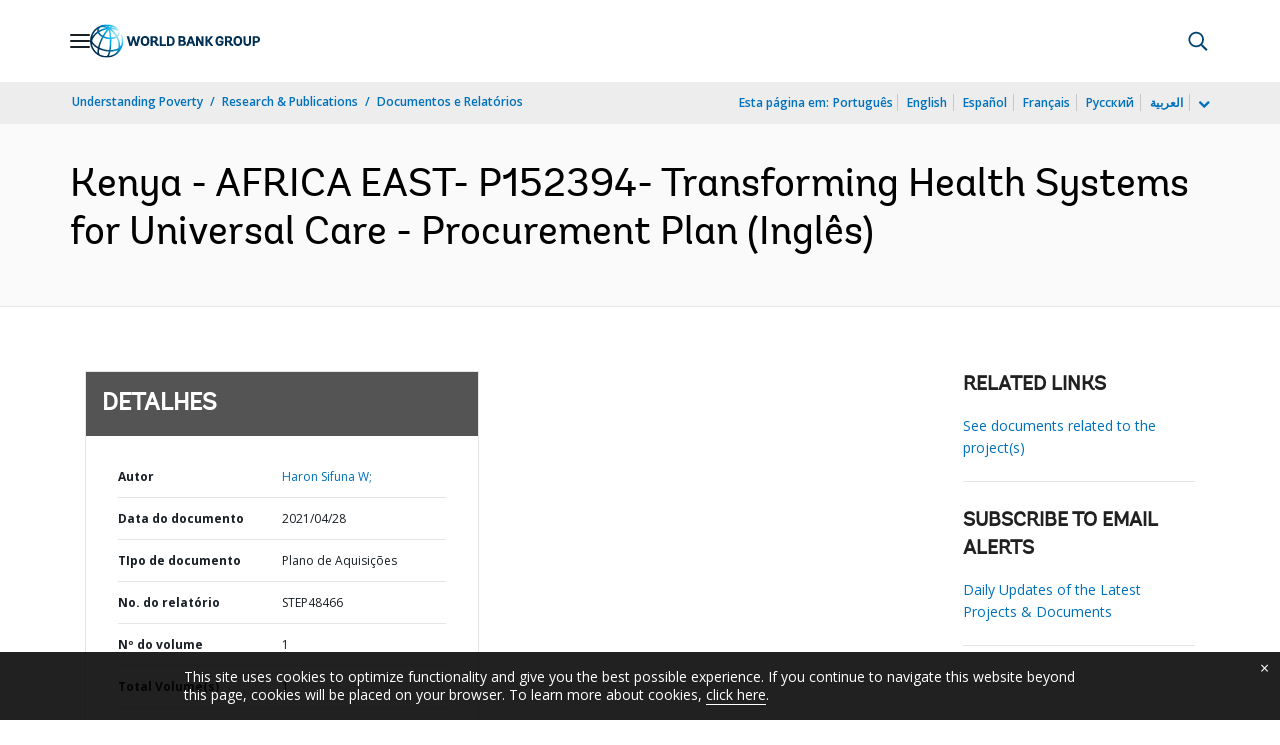

--- FILE ---
content_type: application/xml; charset=utf-8
request_url: https://search.worldbank.org/api/v3/wds?format=xml&fl=display_title,lang&guid=348711619605621563&apilang=pt
body_size: 272
content:
<?xml version="1.0" encoding="UTF-8" standalone="yes"?>
<documents rows="10" os="0" page="1" total="1">
  <doc id="33033006">
    <id>33033006</id>
    <lang>Inglês</lang>
    <entityids>
      <entityid>090224b08853bd50_1_0</entityid>
    </entityids>
    <display_title>Kenya - AFRICA EAST- P152394- Transforming Health Systems for Universal Care - Procurement Plan</display_title>
    <pdfurl>http://documents.worldbank.org/curated/en/348711619605621563/pdf/Kenya-AFRICA-EAST-P152394-Transforming-Health-Systems-for-Universal-Care-Procurement-Plan.pdf</pdfurl>
    <guid>348711619605621563</guid>
    <url>https://www.worldbank.org/curated/pt/348711619605621563</url>
  </doc>
</documents>